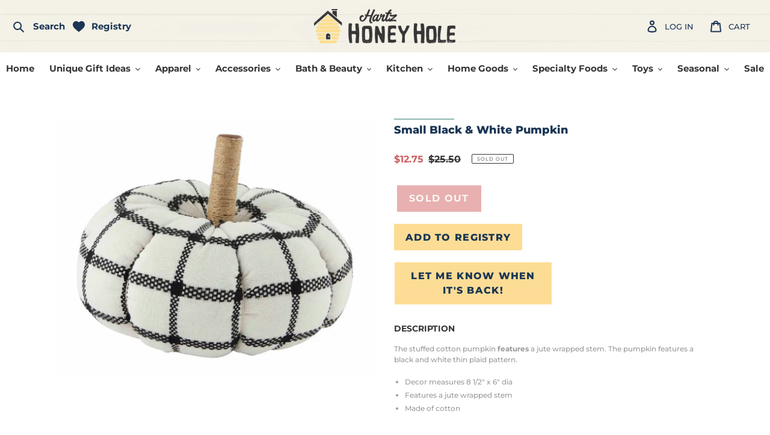

--- FILE ---
content_type: application/javascript; charset=utf-8
request_url: https://searchanise-ef84.kxcdn.com/preload_data.0C2w1f5f2v.js
body_size: 12335
content:
window.Searchanise.preloadedSuggestions=['kendra scott','kendra scott jewelry','mud pie','julie vos','kendra scott necklace','hobo bags','james hayes','julie vos jewelry','enewton bracelets','e newton','graphic tees','james hayes art glass','christmas decor','baby gifts','kendra scott earring','brighton jewelry','consuela bags','christmas ornaments','hobo wallet','ear rings','home decor','kancan jeans','james hayes glass','kendra scott earrings','mens gifts','curvy size','mud pie christmas','gold necklace','kendra scott bracelet','kitchen towels','willow tree','two\'s company','mud pie gifts','tyler detergent','gifts for men','all candles','julie vos sale','brighton necklace','enewton necklace','round top collection','capri blue','blue and white','enewton extends','gold bracelet','brighton earrings','wall decor','spartina jewelry','bru mate','arkansas razorbacks','travel bags','porch view home','gold earrings','park hill','baby gift','enewton jewelry','hand bags','creative co op','skirts and dresses','nora fleming','duke cannon','hobo wristlet','kendra jewelry','aromatique candles','kendra scott rings','christmas sale','cutting board','metal sign','box sign','tyler candle company','door hanger','christmas tree','kendra scott ring','wood sign','brighton rings','kancan distressed jeans','cross necklace','mom and me','fall decor','foot pocket blanket','men’s gifts','julie vos necklace','graphic tee','t shirt','coffee mug','razorback items','michel design','keep it gypsy','silver earrings','round top','garden flags','brumate era','soap dispenser','wax melts','honey bee','face masks','valentines day','swan creek','end of','gift set','door mat','yellow box','dish towel','plus size','home sign','car scents','on sale','dish towels','kitchen towel','tea towels','store hours','rowe casa','lucky brand','salt and pepper','louis vuitton','garden flag','phone accessories','wall art','hobo purses','the resident chef','switch mat','melissa and doug','consuela totes','unique gifts','easter gifts','the darling effect','initial necklace','tyler gift set','christmas pillow','diva laundry detergent','juanitas peanut brittle','local honey','wood bowl','naked bee','heart necklace','gifts under 10','e earrings','laundry detergent','nativity set','key ring','razorback apparel','accent pillows','mon ami','brighton ring','pepper jelly','lotion candles','tea towel','tyler wash','hand soap','faux food','picture frame','kitchen sign','stud earrings','missys gourdgeous gourds','glamorous wash','holy family','birthday gift','pearl bracelet','tyler candle','kendra scott bracelets','hand towels','hobo sale','brumate onyx leopard','for women','beauty from ashes soap','butter bell','badge reel','gift basket','animal print','twos company','dough bowl','bar soap','pot holder','charcuterie board','the naked bee','salt and pepper shakers','willow tree figures','primitive wood','resident chef','hoop earrings','easter decor','kids toys','zip bag','christmas kitchen','wind chimes','julie jewelry','kendra scott unicorn','porch view','hobo crossbody','sweet tea','wallet hobo','stocking stuffers','floral top-mauve','hulken large','hulken medium','blue jeans','door decor','christmas stocking','curvy textured','brumate cotton candy','dough bowl candle','snow globes','pura diffuser','t shirts','kendra scott clear','door mats','throw blanket','wedding set','pearl jewelry','gifts under 15','sale loft','arkansas local','tassel earrings','travel bag','the round top collection','leopard print shirt dress','curvy dresses','e bracelet','cheetah sweater','essential oil','christmas ornament','black necklace','valentines decor','southern sweet tea','tyler candles','baby clothes','hartz honey','primitives by kathy','key chain','chain necklace','pencil pouch','switch mats','watch band','soup mixes','bright on jewelry','flameless candles','hobo lauren wallet','women shoes','orname ts','nora fleming mini','honey comb','kendra scott necklaces','era poppy','enewton cross','egg timer','plus size tops','christmas door hanger','coffee cup','hand sanitizer','hulken bag','hobo card','silver rings','jewelry box','harry potter','floor mat','what\'s cookin','gift cards','hollis lux weekender','rose gold','julie vos earrings','essential oils','tote bags','mustard seed','consuela bag','glass ornament','hulken small','coffee mugs','willow tree nativity','kendra scott mother of pearl','necklace clasp','wicked mix','kendra scott bow','food cafe','new dresses','hand cream','the smell of christmas','james hayes pumpkin','candle warmer','wine stopper','lip balm','happy everything','christmas t','metal decor','captain rodney','bath bomb','car coaster','fall table runner','mary meyer','lounge set','silver necklace','reading glasses','drop earrings','vintage style','decorative cross','metal signs','had and body lotion','coffee cups','kendra scott blair','car coasters','a devotional','consuela wallet','hobo wallets','baby blanket','jesus calling','can berry','melissa house','ginger jar','tape measure','cotton sign','tea pot','earrings spartina','ellie rose','snap cardigan','aromatique spray','room spray','the hive','gift bag','hobo sheila','chicken salad mix','light up lantern','crate foot stool','kendra scott watch bands','swan creek melts','blue white','birthday gifts','sale items','card holder','cake stand','cross body','makeup bag','james hayes ornaments','women’s tops','e necklace','what’s cookin','gifts for friends','enewton bracelet','arkansas products','silver bracelet','aromatique potpourri','tumbler cup','car scent','brighten jewelry','dish kit','wood tray','painted kitchen cabinet','gifts for women','warmies juniors','hollis weekender','julie vos heart','wooden bowls','dr squatch','hours open','bark edge','mens jewelry','jaded gypsy','gold rings','very g sandals','ari heart','fleece lined leggings','tee shirts','bless your heart','leopard print','place mat','tote bag','enewton ring','mr and mrs','bag strap','outdoor decor','hobo bags on','julie vos earring','kitchen table','kitchen signs','christmas towels','apple watch band','hobo belt','diaper bag','fall mug','pearl ring','dish brush','sassafrass switch mat','throw pillows','karma living','cardinal decor','hobo purse','bath bombs','gift card','charm necklace','ranger station','seek and find','cat socks','christmas candy','honey hole','pajama pants','baby book','tyler regal','diva wash','tunic with lace bell sleeves','smell of christmas','teddy pouch','raw honey','wax warmer','scuba modal','you and me','wooden sign','dip bowl','vintage havana','chicken and dumplins','james hayes earrings','volcano candle','drinking glasses','morse code necklaces','black earrings','long necklace','welcome mat','constructive eating','art glass','charm bracelet','reverse umbrella','wind chime','sequin masks','game day','santa claus','rooting pig','pearl necklace','wicked snack mix','picture frames','foot balm','american flags','blue and white decor','nut cracker','jadeite glass','phone holder','elisa silver necklace pendant','corkcicle bag','face mask','laundry detergent diva','baby products','lip gloss','spoon rest','pig head','easter door','texting gloves','kid toys','accent pillow','dress up','pocket tools','hobo bags on sale','hat band','julie vos bracelet','snowman decor','kendra scott gold necklace','gold hoops','enewton pearl','bead bracelet','pura scents','be strong','kendra scott new','guardian angel','baby boy','consuela sale','leopard dress','necklace extender','dog toy','k and k','rose gold jewelry','brighton watch band','wax melt','hobo leather','lv upcycled','gift basket s','jewelry gift set','kendra scott cross necklace','hayes art glass','reader glasses','butter dish','mud pie taco','red earrings','kitchen scarf','candles and cream','a necklace','cranberry dish','men socks','red bird','stretch bracelet','green and pink','kitchen decor','clear purse','tin truck','multipurpose kitchen cloth','christmas wreath','stonewall kitchen','bracelet silver','pearl earrings','christmas platter','naked bee lotion','corkcicle razorback','kendra scott initial','kan kan jeans','snow globe','pumpkin necklace','cover or','snow man','farm gift','plastic wrap dispenser','julie v','candle holder','gift for him','foot stool','dip mix','lazy susan','umgee dress','kendra scott sale','wooden signs','water wow','christmas top','ink pen','brumate resa','necklace chain','s s k','girls gifts','all skin','chew toy','kendra scott elaina bracelet','water bottle','lounge pants','christmas shirt','paper towel holder','what’s cookin soups','tyler glamour','candle wax','chicken salad','kendra scott gift set','jewelry organizer','blue willow','kan can','round top collection charms','vintage kitchen cabinet','night light','aged furniture','christmas charm','block sign','elisa necklace','gold necklaces','key rings','american bee','gold hoop earrings','nativity manger','christmas socks','l bracelets','bamboo mat','kendra scott heart','christmas kitchen towels','charcoal soap','gold kendra necklace','tyler laundry','ball garland','white and blue','cinnamon cider','black cat','sign decor','insulated mug','bubble necklaces','enewton earrings','kendra scott watch band','kendra scott stud earrings','mad dash','statement earrings','jewelry sale','hobo lauren','beauty from ashes','tops jodifl','hobo sable','christmas trees','christmas pillows','christmas earrings','flower arrangement','acrylic sticks','santa and me','enewton gold','brighton jewelry necklace','just dough','earrings silver','juanita’s peanut brittle','cow baby','bible cover','necklace silver','arkansas snacks','gold extender','gift registry','it food','kendra scott pearl','cotton candy','captain rodney\'s','nail file','maxi dress','tropical chicken salad','color kitchen','purse straps','reed diffuser set','wax warmers','in memory','lauren hobo','nativity scene','chic wrap','willow angels','see and be seen','golden retriever','fragrance oils','backpack cooler','pill box','regal tyler','kendra scott gift','risen jeans','coffee cup candles','red truck','wooden cutting board','heart bowl','wooden riser','mac and cheese','kendra scott studs','chain extender','maril candles','gift basket christmas','father’s day','hours operation','phone case','peanut brittle','honey pot','enewton silver','stoneware vase','candle holders','christmas card','new mom','honey butter','tiny glass birds','plush toys','plus size clothes','christmas ribbon','beaded earrings','kendra watch band','brumate 20oz','zipper pouch','enewton e','aromatique espresso candles','sassafrass switch','soap dish','cross bracelet','bangle bracelet','kendra necklace','salt and pepper grinders','porch view english tea','blown glass','can can jeans','high maintenance','body wash','fall wreath','apple butter','wood candle','table runner','textured sweatshirt','razorback mug','kendra watch','paper lanterns','run the','black wallet','brighton cross necklace','french bulldog','survivor throw','brighton bracelets','cutting boards','wood ladder','hot chocolate','mothers day','made in arkansas','pom stocking','kendra scott heart necklace','dainty jewelry','kitchen christmas','mud pie dip','heart ring','heart bracelet','arkansas foods','white gold','gold cross necklace','christmas mat','the sale loft','brighton taos','kendra scott cailin ring','alligator blanket','hobo collection','brighton watch','yard flag','table cross','car coasters mom','silver hoop earrings','clear peep','bubble bath','dog socks','green kitchen','best dad','hand towel','spring decor','enewton locket','soup bowl','fresh baked pies','console table','mens soap','cajun dumplins','glass vase','light up','stadium bag','ball caps','kendra scott silver earrings','ink pens','metal art','men apparel','hobo sheila medium','mothers day gifts','men coat','letter openers','julie vos ring','honey hole shirt','hair pin','german shepherd','blue light glasses','soup mix','oven mit','mud pie fall','gravy boat','spartina charm','enewton in','kendra scott elisa','flip flops','demdaco collection','gluten free','diva candles','beef stroganoff','crop top','green and ornament','twos company blue and white','cake plate','bright on','cell phone','whiskey glass','hair clip','kendra scott mini','vintage kitchen','car oil diffuser','arkansas shaped bamboo cutting board','tie dye','hobo fern','giving shawl','scented pens','enewton rings','very g','door basket','antique cabinet','door mat insert','beach bags','holiday kendra','evergreen mat','enewton hope unwritten','lay away','honey pillow','men cologne','brumate magnetic straw cover','ee some','silicone bracelets','bird feeder','k & k','taylor shaye','spider tie-dye','christmas elf','easter pillows','wood heart-shaped','mini gallery print','make up bag','white top','kendr scott','cast iron','hobo handbags','juanita’s candy','cheese straws','yard art','hobo backpack','cross plaque','ground coffee','julie vis','serving trays','park hill candles','air freshener','hobo darling','cookie jar','aromatique diffuser','aromatique the smell of christmas','door sign','gingerbread pj','christmas apron','dip mixes','ring love','kendra scott extender','happy birthday','kendra scott initial necklace','brighton bracelet','enewton necklaces','crochet measuring tape','phone grip','green and white','birthday cards','washing detergent','book mark','drink bag','arkansas mug','graduation bracelet','womens flare jeans','small wood','pecan brittle','white metal','enewton girl','santa platter','hand painted','love sweatshirt','black drusy','kendra red white blue','christmas garland','utensil holder','summer house','spray bottle','plush animals','hobo coin','gingerbread house','salt & pepper','shoulder bag','men hats','gallery print','rain gauge','cowhide rugs','linen pants','woo pig sooie','room decor','gift wrap','top collection','display box','display pole','leather pants','lounge wear','wood signs','cross body bags','distressed jeans','toothpick holder','credit card wallet','color block','arkansas product','hobo clutch','basset hound','fake food','retirement gift','red purse','gingham waffle','lotion candle','blue volcano','valentine\'s day','bee bag','kendra scott ari','heart earrings','santa ornament','weekend bags','music gifts','bee gifts','smell of tree','kancan shorts','sleep wear','lunch box','beaded necklace','nurse ornament','blue christmas','gift sets','all charms','apple cider','fall pillow','james hay','sweet tea soap','wooden ships','pie sign','unique items','brumate gold','merry christmas pillow','bee hive','christmas sweatshirt','clothes you','kendra scott pearl earrings','chocolate covered treats','mother of pearl','fleetwood mac','kendra scott cross','rabbit with glasses','gold bead necklace','kendra bracelet','cider spices blend','wooden decor','size tops','soap bar','fruit bowl','cardinal mug','green floral','sweet grace','james hayes art','merry christmas','consuela crossbody','australian shepherd','lv wallet','pot holders','stone necklace','kendra scott anklet','tyler diva wash','the royal standard','spinach dip','t shirt with','gift balance','apricot shacket','green top','distressed wood','mud pie dishes','christmas stockings','pillar candles','dry shampoo','julie bos','flamingo mat insert','brumate muv','meliss and doug','green sweater','beach bag','red white and blue','merry and bright','floor mats','mulled cider','chalk paint','pillar candle','hobo shoulder bag','farm to table','aluminum foil dispenser','gold tone','halloween decor','three e','bentley plastic','apple watch','35 oz brumate tumbler leopard','tropical chicken salad mixes','teacher gifts','womens jeans','tree skirt','makeup junkie','whimsical artwork','cotton tea towel','kendra scott hoop earring','happy tails socks','queen of hearts','consuela organizers','honey dippers','men gifts','white christmas','ladies tops','winter sweater','soap for men','willow candles','watering can lamp','all chicwrap','corkcicle dragonfly','christmas globe','cow print/black','vos bangle','mud pie decor','glam wash','wicked holiday','toy smith','happy wife','kendra scott stud','brighton watches','fruit cake','savory crackers','cocktail christmas ornaments','hulken large bag','bee\'s was','medium hulken bag','blue hat','christmas flags','i watch case','wood cross','cc beanie','kendra scott jewelry gift set','christmas napkins','nativity music','the smell christmas','bee decor','brighton esprit','julie vos rings','purse style bible cover','bracelet set','kendra scott disney','enewton hoop','paperclip chain','julie vos jewelry sale','kendra scott apple watch case','foot frame','kendra scott necklace black and gold','kendra scott drop earrings','alligator baby blanket','large black','ke dra scott','chicken cajun soup','butterfly necklace','the lord','gold bag','brumate cactus','neutral gift','bling sting','meghan brown','granola recipe','pajama set','kitchen blue','ornament stand','baby stuff','silver hoops','dress up dog','conversion chart','brumate nav','indigo seas','consuela mini','kendra scott bow ring','kendra scott blair bow ring','valentine gifts','bath salt','tyler melt','t party','bead necklace','kendra scott short','swan creek honey soaked apples','christmas hand towel','leather cleaner','monthly menus','size chart','faux coffee','mud pie top','black and white','for gift baskets','milk bucket white','leopard duffle','mini print','abalone kendra scott','brumate sale','julie vos bangle','pajama top','tobacco basket','salt shaker','large vases','wild side','glass ornaments','blow glass','love handle','curvy dress','the blob','life size','sheila hobo','brümate magnetic straw covers','ring pop','blair butterfly','glamour do','christmas mud pie','ice bucket','duke cannon hot shave','santa\'s kindness','chapel candle','bowl cozy','duck boots','head mount','classic gold bead','pj pants','viv & lou','water globe','christmas olate','pig bookends','mud pie blankets','life dish towel','visor clip','scalloped horn','overnight bags','baby rattle','bacon bourbon bbq sauce','porch mat','kendra scott opal','bunny pillows','black dress','consuela gold','seagrass tray','hot cocoa','bourbon pecan','stacked bracelets','ari earrings','darcy crossbody','candle stick','kendra scott bow necklace','spartina necklace','new cups','terry knit','bear salt and pepper','cherry blossom','magnesium oil','bottle crate foot stool','pet socks','plaid shacket','towel holder','cowhide glasses case','the ice','elf on the shelf','tiered tray','black jeans','all mugs','mens grooming','shih tzu socks','brass cleaner','chocolate cobbler','huggie earrings','james hayes bee','bloody mary','thankful pumpkin','mason jar bowl','wicked crackers','wine bags','house scents','satin top','phone pocket','serving board','primitive wood box','scott earrings','forever sweet','faux foods','travel case','outdoor flags','football necklace','valentines candy','pink bracelet','ice chest','indigo cotton','black honey','french terry','wax it all','wine bottle','chocolate gravy','ceramic bowl','enewton extend','smoked va','pearl necklaces','essential oi','christmas sweater','marshmallow roasting','mountain valley spring water','taper candle','flag pole','kendra scott set','silver kendra scott','howard products','duffle bag','hobo ace','flameless ivory','baby jesus','tyler sachet','front door decor','carry all bags','anniversary gifts','aromatique wax melts','kendra scot','jewelry necklaces','dress xl','space toys','evergreen mats','white kancan','patch bags','arkansas basket','hobo brand','dog coaster','arkansas made products','honey jar','canton collection','hobo rachel','etta b','puffer vest','christmas headband','candied jalapenos','dog treats','labrador retriever','consuela uptown','measuring tape','door hangers','christmas towel','get well','fidget toy','display signs','kendra scott black','james hayes angels','kids mask','key chains','santa mug','sea life','cover up','leopard travel','rustic wooden farmhouse bowl','leather necklace','mud pie dish','blue floral','hobo delilah','one minute manicure','reclaimed wood','gingham dress','or aments','i love you more','barrel top','by together','ladies night','nutcracker apron','estate stone','seasonal charm','pocket tool','pumpkin candle','tyler diva detergent','gold bracelets','primitive wood ladder','kendra heart','iridescent drusy','teddy bear','mud pie pie','cell phone straps','autumn gatherings','brighton portofino','hobo vida','scented wax','christmas tops','james hayes firefighter','washed wide leg','wooden heart','bottle brush trees','cider spices','candle melts','bomber jacket','we will friends','car air fresheners','watch bands','leopard throws','farm decor','red lanterns','phone number','paper lantern','bee frame','must have','dough bowls','bracelets loose','holiday apron','foil dispenser','smell of winter','waffle weave','prayer box','pine cones','tyler wax melts','honey mustard','beaded bracelet','it’s my birthday','la jewelry','christmas throw pillow','mud pie glass','book box','hobo sage','clear bag','hot pink','sheep head','doug and meliss','body oil','james hayes eclipse','christmas door','hydration oil','satin jumpsuit','potpourri bowl','consuela grab n go','guest book','belt bag','lux candle','mineral wash','snowball ornament','hand warmer','bracelet silver-gold','summer dress','water lantern','pura refill','enewton classic','vintage christmas','pumpkin pie','mud pie soap','kjv bible','metal truck','thankful pillow','man apron','c necklace','cork lid canister','lux lotion','cardinal light','bunny board','ring bell','bronze locket','hobo sheila satchel medium','kendra scott huggie earrings','baby beanies','gingerbread mug','creative co-op','friends towel','christmas candle','swan creek candles','joyful bag','elisa gold pendant necklace','smoked woods','smell of christmas aromatique','razorback tree ornaments','english ivy','kendra scott birthstone','brighton athena','pura refills','snowflake ornament','bead necklac','cat scents','christmas cutting boards','photo frame','holiday accessories','dance of life','ox and goat','water wizard book','large picture','felt bunny rabbit','brand new','kendra disney','multi necklace','phone charm','brighton bag','faux berry','strawberry vase','hobo cora','enewton essentials','kendra scott apple','moving candles','espresso coffee','gold watch','volcano blue detergent','capri blue fall','sylvia gold metal link and chain bracelet','eyeglasses holder','ornament hanger','scented candles','vase collection','kendra scott aqua','self defense','candy corn','james hayes pig','glass ball','beagle coasters','trifold wallet','cinnamon egg um','brighton interlock','peepers sunglasses','michel design works paper napkins','young vidalia','red jalapenos','black bird','that’s all coffee mugs','25oz cactus flower','michel design works','ducks baby','stuffed toy','sunshine necklace','baby gift basket','never lose hope','cajun chicken and dumplins','lemon basil','lux candles','bubble letter','a devotional journey','both bag','dinosaur candy','enewton lapis','baby shower','baby shower gifts','dress-up birthday costume','mud pie sitter','glass candy','cigar cologne','black white','kendra blair','devotions and','kendra scott cuff','kendra scott daphne link chain necklace','consuela sling','highland cow','faux floral','faux flowers','green vase','honey accessories','michel designs','consuela mona','all natural soaps','dog vase','bow ring','bee spoon rest','sugar cookie','hollis diaper bag','shot glass','mom’s rules','brighton sunglasses','mud pie sweatshirt','faux cake','swan cree','watch case','simple joy','espresso candle','raw edge henley','batter bowl','quick lid','v-neck t shirt','black silver','bacon jam','christmas cards boxed','portico lanterns','toothpick holders','rolled sleeve top','bread box','charms christmas','pine cone hill','kendra scott emery','bee decorating','canister set','brighton charm','mama necklace','mud pie salt and pepper','desk accessories','royal blue','flicker candle','create in a clean heart','enewton signature','blessing platter','hand creams','phone wallet','billio bowl','galvanized planter','distressed candleholders','glass holder','short dresses','sunglasses readers','bee mug','black velvet dress','makeup bags','off road trips','kendra scott pumpkin necklace','jogging pants','aby blanket','phone charger','orange and pink','watering lamp','raspberry jam','hobo paulette crossbody','poke-a-dot books','display case','diva gift set','dog toys','tyler gift sets','may insert','off white','plant stand','bubble neck','olika clip-on','versa tote','royal standard','consuela grab and go','sarcastic towel','mountain valley water','duke can','white chocolate peppermint','wine glasses','candle rings','tree topper','springer spaniel socks','mens gift sets','wedding ring','wooden beads','ice cream','s cookin','keep it gypsy bracelets','beard oil','ranger station candles','wall cross','caramel apple','kendra scott shell necklace','kendra scott pearl necklace','trinket tray','be a heart','blue kendra necklace','sweet tea bags','two\'s company floral','long sleeve','bamboo utensil','kendra scott ember','sharon nowlan','turquoise ring','bulldog bookends','mason jars','switch matt','apple watch bands','hobo pier','pottery vase','brumate rose gold leopard','with lace sleeves','vinyl floor','kitchen companion','acrylic jewelry','glass christmas','cream and sugar','mud pi','curvy denim','julie vos antonia','pie safe','casserole carrier','menus for','winnie the pooh','gourmet meals','fern hobo','enewton inspire','graphic t','textured top','metallic wide leg','travel mug','back pack','serving dishes','womens leggings','textured cropped','yellowstone graphic','glass flower','new years','lodge collection','leopard jacket','paulownia wood','oil scents','velvet top','roasted espresso','cookbook holder','old map prints','primitive american','door stopper','patriotic charm','gourd art','white teak','mod daisy earrings','honey with comb','eye glass holder','spinach dips','throw pillow','sewing kit','christmas door hangers','pepper kendra scott','new year','metal gift','lisa and','christmas wreaths','small crossbody bag','small jewelry','marshmallow kebab','walton wood','on crumb duty','razorback i','pepper hoop','duke huron','hobo lauren crossbody','textured lounge','satin mock neck','hobo render shoulder','blue and white frame','mini pillows','red and white decor','jumpsuit pants','black arch','blue and white ornament','cheetah hobo','party crackers','aromatique soap','leopard bag','james hayes snowman','long sleeve tee','cowhide rug','red christmas tree','mary square','primitive green','wire basket','apple cider mix','gift wrapping','bamboo socks','fall top','flower pots','terry wide leg','plant ornament','mid pie','prayer so','embroidered tea towel','what’s cooking','hobo beauty','kendra scott red illusion','maxi dresses','fried pecans','approach crossbody','holiday hours','mud pie easter','blue sweater','jewel necklace','coffee maker','denim jacket','display stake','sassafras switch','lunchbox notes','cow print','bubble necklace','woven pot holder','bunny ornament','bottle crate','mud pie towel','ellie rose phone stand','hobo cleaner','warmies plush','cajun chicken','herb tea','hobo heidi','posable elf','duffel bag','short sleeve sweater','kendra scott pepper','still life-blue','window vase','pick up','green tops','dot the','stocking holders','honey bee dish','glamorous gift suite','jack daniel','metallic dot','milk and cookies','flashing toys','razorback mat','crocheted face cloths','car glam','beach towel','estate stone rooting pig','glass bird','stainless coffee','treat yourself','red hobo','mud pie chip','jewelry case','dog treat jar','stool bar','christmas pitcher','peach jam','joyful cardinal mug','rowe casa baby','3/4 sleeve ruffle dress','neoprene totes','women boots','julie vos soho','mud pie pillows','hollis holy chic','pullover windbreaker','gifts for bride','bee shipping','cross shoulder bag','honey bee candles','mini swan creek candles','kendra scott football','mosquito light','kancan mid rise','kan can jeans','key hider','kendra scott multi strand necklace','wood brick','wine cork','small tablecraft','duke cannon shave','illumina ring','fancy panz','bread and butter pickles','salt bowl','julie cos','julie bracelet','phone grips','consuela grab and go basic','kitchen island','children’s books','large burlap flag','fourth of july','check on card','kendra scott cobalt','o ring','can cover','sugar free','iron flying pig','storm wristlet','travel mugs','can hold','textured pants','wrapped in prayer','mardi gras','tulle skirt','spicy blt dip','olika hand sanitizer','mask necklace','distressed caps','kendra scott hoop','hobo cow','fiesta dip','straw cover','brumate straw cover','soap pump','you are','love happiness','artificial flowers','pixel exotic','tuscan olive','green tomato relish','golden threads knot rope photo frame','you’re the best','car christmas','friendship bracelet','tennis shoes','nutcracker earrings','mastrad silicone','s more','dish clothes','antique table','flag stand','resin penguins','portmeirion salad plate','christmas bags','berry wreath','chip and dip','rectangle mirror','magic your life','plastic ornament ball','mud pie thanksgiving','hobo card case','willow placement','silver necklaces','hog antenna','mud pie reindeer','olive oil','favorite pajamas','hobo cambel crossbody','hand held cross','3 in flameless candles','christmas snacks','wooden sled','staffordshire dog','green cabinet','plus dresses','hand painted canvas','smiley slippers','christmas crate','summertime abstract','ornaments for baby','razorback hitch','lace slip','happy tails','glass works','animal print bubble sleeve dress','blingy initial','bakery sign','kendra scott cheer','hanging light','sweet as honey','green kendra scott','brumate lid','arkansas cutting board','monk sauce','curvy wide waistband moto leggings','cocoa pitcher','willow wrapped storage jar','christmas tree figurines','bridal shower','glamour glass diffuser','hobo river','magnesium oxide','natural life','drinking glass','barnyard egg timer','green kitchen cabinet','fig preserves','huckleberry jam','hobo stevie shoulder bag','egirl signature','sale on','nesting angels','santa light up','wood candlestick','blue screen glasses','initial necklaces','for valentines','rain poncho','bee mugs','cement holy','kendra scott in','house spray','paisley top','esme heart julie vos','piggy bank','bee towel','door stop','portmeirion cereal bowl','wooden spoon','paper towel','bird house','james hayes razorback bracelet','girlfriends hand towels','distressed window','coffee bag','pink cross','eula doll','joseph and mary and baby jesus','kendra scott xoxo','rachel wallet','hole hole hats','merry dress','christmas house','led church ornament','polyester shirt','weave tea','best friend','chewy dog toy','frenchie speaker','hobo beauty bag','tin shingle awning','james hayes pumpkins','flying pig','denim top','white blouse','dip bowls','book markers','serving set','mud pie drink','letter necklace','dog pillow','evergreen switch mat','made in usa','cross necklaces','sable wristlet','capri blue pura','thanksgiving table','julie vos cuff','embossed metal','mixed print','it’s my birthday curvy','enewton cross mixed metal','kendra scott boxed','reading glasses with blue light filter','pet coast','mud pie paper towel holder','sassafrass tray','leopard print top','glass bottle','ticking stripe','sweet and hot pepper relish','mud pie sweater','adorable you','eat cake','curvy ash pullover','urban farmhouse','white shirt','bubble dress','sleep shirt','ruffle dress','rt collection','red and white shirt','on the go bracelets','hobo jill','cigar glass','gallery prin','pendant light','badge clip','heart rings','lv crossbody','royal honey','salt and pepper box','st patricks day','duck decoy','in sprays','dog sweater','hummingbird feeder','square tobacco baskets','swim suit','light fixtures','denim dress','tea towel with','kendra scott rose gold drusy','swan creek mini mug candles','mountain valley','kids toy','spice server','kendra scott addison','moss oak','round pendant','slip extending','wooden lazy susan','tyler diva','floral block','magnifying glass','red necklace','kendra scott 2022','sleeve t-shirts','furniture cabinet','maple syrup','chow chow','beauty guru','fall & thanksgiving decor','crossbody strap','hobo edition','curvy tops','kendra scott cat pendant necklace','christmas angel','restaurant kitchens','beeswax candles','cross jewelry','taper candles','merrin convertible backpack','vintage santa','found metal tin','large lanterns','coaster set','kancan flare','shoes on','pantry rack','bird decor','black poncho','christmas baking','kendra scott butterfly earrings','cosmetic bag','cellar bottle','christmas trivet','hobo prevail','wooden toy','duke cannon soap','graduation gifts','valentine flags','spilled coffee','kendra football','fall signs','vintage truck','kendra set','cross earrings','shih tzu','cheeseburger cheeseburger','white chocolate dips','kendra scott graduation bracelet','bathroom sign','missys gourds','crochet turtle measuring tape','cow head','welcome sign accents','no show socks','find keep it','easter basket','kendra scott red necklace','cargo skirt','men’s soap','nassau demi','christmas sponges','tyler car','simple modern','metal dish','hand balm','all lux candles','cross door','deer statue','recipe card holder','tassel necklace','hobo coin purse','flag bunting','hobo tote','honey sticks','cut size','pillow with','rabbit list pad','princess top','glamour wash','18 month outfit','perforated galvanized bin','country decor','nesting crates','kendra scott small joelle','porch goose','needlepoint stocking','bumble bee necklace','memory glass locket','cocktail ornaments','bentley the puppy','i love a awesome','angel james hayes','boa towel','black lab','cotton ginseng','baby registry','santa sitter','gingerbread tree','blair bow cocktail ring','cardinal led light','mini gallery','necklace holder','jewelry holder','bath brush','shadow box locket','aromatique the smell of christmas wax melts','large hulken','aunt shirt','willow tree figures spirits','trinket dish','hobo gilded','hobo frosted plum','frosted plum','glory haus','cardinal led','red cardinal with green hat','mom devotional','nutcracker ornaments','christmas frame','christmas everything','long matches','under eye','beer bottle opener','8 oz tumblers','navy blue hat','14k diamond','real gold','kendra scott cailin crystal huggie earrings','salt and stone','let it snow','christmas soap','golden hour','james hayes christmas','adult book','nativity scene ornament','kendra scott birthstone april','kendra scott birthstone all','smell of christmas candles','enewton signature cross gold classic','ange pillow','christmas tray','coloring book','christmas napkin','candles diva/high','christmas hand bag','christmas garden flags','baby robe','harmony gold bead','hobo wild bluegrass','grandmother ring','apple watch case','hulken lilac','glass santa','hot salsa','car freshener','enewton cuff','whiskey chocolate','sewing basket','kendra scott heart ring','boot socks','bird bud vase','kendra scott disney necklace','mud pie turkey','wool tree','wool ornament','warming pad','earrings loop','hole in one','bible highlighters','glass bowl','james hayes tree','salsa bowls','badge clip necklace','cider mix','dignity bracelet','candle lamp','scent south','forest top','sequin for','artificial plant','red dress','brighton meridian bracelet','salt sh','kendra scott mickey','christmas bowl','red bird planters','gold star earrings','advent calendar','glass jar','bubble letter necklace'];

--- FILE ---
content_type: application/javascript; charset=utf-8
request_url: https://searchanise-ef84.kxcdn.com/templates.0C2w1f5f2v.js
body_size: 1665
content:
Searchanise=window.Searchanise||{};Searchanise.templates={Platform:'shopify',StoreName:'Hartz Honey Hole',AutoSpellCorrection:'N',AutocompleteDescriptionStrings:0,AutocompleteShowProductCode:'N',AutocompleteItem:'<li class="snize-ac-odd snize-product ${product_classes}" data-original-product-id="${original_product_id}" id="snize-ac-product-${product_id}"><a href="${autocomplete_link}" class="snize-item clearfix" draggable="false"><span class="snize-thumbnail"><img src="${image_link}" alt="${autocomplete_image_alt}" class="snize-item-image ${additional_image_classes}" style="max-width:70px;max-height:70px;" border="0"></span><span class="snize-overhidden">${autocomplete_product_ribbons_html}<span class="snize-title">${title}</span>${autocomplete_product_code_html}${autocomplete_product_attribute_html}<span class="snize-description">${description}</span>${autocomplete_prices_html}${autocomplete_in_stock_status_html}${reviews_html}</span></a></li>',AutocompleteResultsHTML:'<div style="text-align: center;"><a href="#" title="Exclusive sale"><img src="https://www.searchanise.com/images/sale_sign.jpg" style="display: inline;" /></a></div>',AutocompleteNoResultsHTML:'<p>Sorry, nothing found for [search_string].</p><p>Try some of our <a href="#" title="Bestsellers">bestsellers →</a>.</p>',LabelAutocompleteSku:'SKU',ProductDiscountBgcolor:'D16061',ResultsShow:'Y',ResultsShowFiltersWithNoResults:'Y',ResultsDescriptionStrings:0,ResultsUseAsNavigation:'templates',SmartNavigationOverrideSeo:'Y',ShowBestsellingSorting:'Y',ShowDiscountSorting:'Y',LabelResultsSku:'SKU',CategorySortingRule:"searchanise",ShopifyMarketsSupport:'Y',ShopifyLocales:{"en":{"locale":"en","name":"English","primary":true,"published":true}},PriceSource:'from_min_variant',ColorsCSS:'div.snize-ac-results li.snize-label { background-color: #FFFFFF; }div.snize-ac-results div.snize-arrow-inner.snize-arrow-inner-label { border-bottom: 13px solid #FFFFFF; }div.snize-ac-results.snize-ac-results-mobile li.snize-label { background-color: #FFFFFF; }div.snize-ac-results.snize-ac-results-mobile div.snize-arrow-inner.snize-arrow-inner-label { border-bottom: 13px solid #FFFFFF; }div.snize-ac-results .snize-no-products-found-text { background-color: #FFFFFF; }div.snize-ac-results li { color: #383535; }div.snize-ac-results li a.snize-view-link { color: #383535; }div.snize-ac-results.snize-ac-results-mobile li { color: #383535; }div.snize-ac-results.snize-ac-results-mobile li.snize-nothing-found { color: #383535; }div.snize-ac-results span.snize-title { color: #383535; }div.snize-ac-results li.snize-category a.snize-view-link { color: #383535; }div.snize-ac-results.snize-ac-results-mobile span.snize-title { color: #383535; }div.snize-ac-results.snize-ac-results-mobile li.snize-category { color: #383535; }div.snize-ac-results .snize-no-products-found-text .snize-no-products-found-link { color: #383535; }div.snize-ac-results div.snize-price-list { color: #383535; }div.snize-ac-results.snize-ac-results-mobile div.snize-price-list { color: #383535; }div.snize-ac-results li.snize-label { color: #383535; }div.snize-ac-results.snize-ac-results-mobile li.snize-label { color: #383535; }div.snize-ac-results li.snize-view-all-link span { color: #8BBAB1; }div.snize-ac-results.snize-ac-results-mobile li.snize-view-all-link span { color: #8BBAB1; }div.snize-ac-results li.snize-recent { color: #FDDD95; }div.snize-ac-results.snize-ac-results-mobile li.snize-recent { color: #FDDD95; }div.snize-ac-results span.snize-attribute { color: #383535; }div.snize-ac-results span.snize-sku { color: #383535; }div.snize li.snize-product span.snize-title { color: #383535; }div.snize li.snize-category span.snize-title { color: #383535; }div.snize li.snize-page span.snize-title { color: #383535; }div.snize div.slider-container.snize-theme .back-bar .pointer { background-color: #383535; }div.snize ul.snize-product-filters-list li:hover span { color: #383535; }div.snize li.snize-no-products-found div.snize-no-products-found-text span a { color: #383535; }div.snize li.snize-product div.snize-price-list { color: #383535; }div.snize#snize_results.snize-mobile-design li.snize-product .snize-price-list .snize-price { color: #383535; }#snize-search-results-grid-mode span.snize-attribute { color: #383535; }#snize-search-results-list-mode span.snize-attribute { color: #383535; }#snize-search-results-grid-mode span.snize-sku { color: #383535; }#snize-search-results-list-mode span.snize-sku { color: #383535; }div.snize .snize-button { background-color: #D16061; }#snize-modal-product-quick-view .snize-button { background-color: #D16061; }div.snize li.snize-product .size-button-view-cart.snize-add-to-cart-button { background-color: #D16061; }#snize-modal-product-quick-view form.snize-add-to-cart-form-success #snize-quick-view-view-cart { background-color: #D16061; }#snize-search-results-grid-mode li.snize-product .size-button-view-cart.snize-add-to-cart-button { background-color: #D16061; }#snize-search-results-list-mode li.snize-product .size-button-view-cart.snize-add-to-cart-button { background-color: #D16061; }div.snize div.snize-product-filters { background-color: #FFFFFF; }div.snize div.snize-filters-dropdown-content { background-color: #FFFFFF; }#snize-modal-mobile-filters-dialog div.snize-product-filters-buttons-container button.snize-product-filters-show-products { background-color: #8BBAB1; }#snize-modal-mobile-filters-dialog div.snize-product-filters-buttons-container button.snize-product-filters-reset-all { color: #D16061; }div.snize div.snize-main-panel-controls ul li a { color: #383535; }#snize_results.snize-mobile-design div.snize-main-panel-dropdown > a { color: #383535; }#snize_results.snize-mobile-design div.snize-main-panel-dropdown > a > .caret { border-color: #383535; }#snize_results.snize-mobile-design div.snize-main-panel-mobile-filters > a { color: #383535 }#snize_results.snize-mobile-design div.snize-main-panel-view-mode a.snize-list-mode-icon { background-image: url("data:image/svg+xml,%3Csvg xmlns=\'http://www.w3.org/2000/svg\' width=\'20\' height=\'20\' viewBox=\'0 0 20 20\'%3E%3Cpath fill=\'%23383535\' fill-rule=\'nonzero\' d=\'M8 15h10a1 1 0 0 1 0 2H8a1 1 0 0 1 0-2zm-5-1a2 2 0 1 1 0 4 2 2 0 0 1 0-4zm5-5h10a1 1 0 0 1 0 2H8a1 1 0 0 1 0-2zM3 8a2 2 0 1 1 0 4 2 2 0 0 1 0-4zm5-5h10a1 1 0 0 1 0 2H8a1 1 0 1 1 0-2zM3 2a2 2 0 1 1 0 4 2 2 0 0 1 0-4z\'/%3E%3C/svg%3E") }#snize_results.snize-mobile-design div.snize-main-panel-view-mode a.snize-grid-mode-icon { background-image: url("data:image/svg+xml,%3Csvg xmlns=\'http://www.w3.org/2000/svg\' width=\'20\' height=\'20\' viewBox=\'0 0 20 20\'%3E%3Cpath fill=\'%23383535\' fill-rule=\'nonzero\' d=\'M12 11h5a1 1 0 0 1 1 1v5a1 1 0 0 1-1 1h-5a1 1 0 0 1-1-1v-5a1 1 0 0 1 1-1zm-9 0h5a1 1 0 0 1 1 1v5a1 1 0 0 1-1 1H3a1 1 0 0 1-1-1v-5a1 1 0 0 1 1-1zm9-9h5a1 1 0 0 1 1 1v5a1 1 0 0 1-1 1h-5a1 1 0 0 1-1-1V3a1 1 0 0 1 1-1zM3 2h5a1 1 0 0 1 1 1v5a1 1 0 0 1-1 1H3a1 1 0 0 1-1-1V3a1 1 0 0 1 1-1z\'/%3E%3C/svg%3E") }#snize-modal-mobile-filters-dialog div.snize-product-filters-header a.snize-back-to-filters { color: #383535 }div.snize div.snize-main-panel { background-color: #FFFFFF; }#snize_results.snize-mobile-design div.snize-main-panel-dropdown > a { background-color: #FFFFFF; }#snize_results.snize-mobile-design div.snize-main-panel-mobile-filters > a { background-color: #FFFFFF; }#snize_results.snize-mobile-design div.snize-main-panel-view-mode > a { background-color: #FFFFFF; }#snize_results.snize-mobile-design div.snize-main-panel-controls > ul { background-color: #FFFFFF; }div.snize div.snize-pagination ul li a { border-color: #FFFFFF; }div.snize div.snize-pagination ul li span { border-color: #FFFFFF; }div.snize div.snize-pagination ul li:first-child span { border-color: #FFFFFF; }div.snize div.snize-pagination ul li:first-child a { border-color: #FFFFFF; }div.snize div.snize-main-panel-dropdown > a { border-color: #FFFFFF; }div.snize input.snize-price-range-input { border-color: #FFFFFF; }div.snize input.snize-price-range-input:focus { border-color: #FFFFFF; }div.snize div.snize-main-panel-view-mode a.snize-grid-mode-icon svg path.snize-grid-view-border { fill: #FFFFFF; }div.snize div.snize-main-panel-view-mode a.snize-list-mode-icon svg path.snize-list-view-border { fill: #FFFFFF; }'}